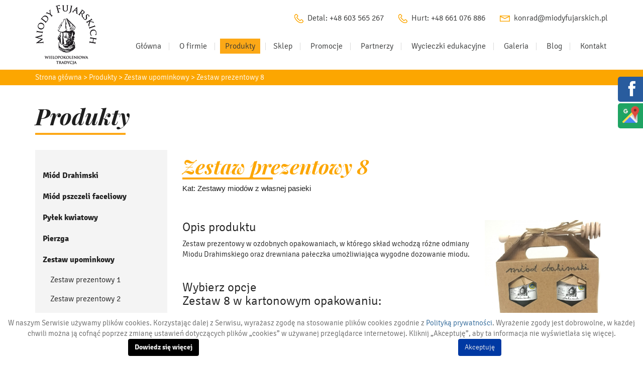

--- FILE ---
content_type: text/html; charset=utf-8
request_url: http://miodyfujarskich.pl/produkty/zestaw-upominkowy/zestaw-prezentowy-8
body_size: 5626
content:
<!DOCTYPE html>
<html lang="pl-PL" >
<head>
<meta http-equiv="X-UA-Compatible" content="IE=edge">
<meta name="viewport" content="width=device-width, initial-scale=1">
<meta name="SKYPE_TOOLBAR" content="SKYPE_TOOLBAR_PARSER_COMPATIBLE">
<!-- Global site tag (gtag.js) - Google Analytics -->
<script async src="https://www.googletagmanager.com/gtag/js?id=UA-108102635-1"></script>
<meta name="google-site-verification" content="wrXmgnYDKygOB942jRnhWtnCeL9rvuIlYFA2a17tuqQ" />
<meta property="og:site_name" content="Gospodarstwo Pasieczne Kószka I Konrad Fujarski" />
<meta property="og:title" content="Zestaw prezentowy 8" />
<meta property="og:type" content="article" />
<meta property="og:url" content="http://miodyfujarskich.pl/produkty/zestaw-upominkowy/zestaw-prezentowy-8" />
<meta property="og:image" content="http://miodyfujarskich.pl/images/obrazy/koszka-i-gospodarstwo-pasieczne-konrad-fujarski.png" />
<meta name="twitter:card" content="summary" />
<meta name="twitter:title" content="Zestaw prezentowy 8" />
<meta name="twitter:url" content="http://miodyfujarskich.pl/produkty/zestaw-upominkowy/zestaw-prezentowy-8" />
<meta name="twitter:description" content="" />
<meta name="twitter:image" content="http://miodyfujarskich.pl/images/obrazy/koszka-i-gospodarstwo-pasieczne-konrad-fujarski.png" />
<link rel="stylesheet" type="text/css" href="/media/plg_jchoptimize/assets/gz/0/f373376fff133b9270535c415b45104e.css" />
<link rel="preload" as="font" href="http://miodyfujarskich.pl/templates/site/fonts/signika-bold-webfont.woff2" type="font/woff2" crossorigin="anonymous">
<link rel="preload" as="font" href="http://miodyfujarskich.pl/templates/site/fonts/playfairdisplay-bolditalic-webfont.woff2" type="font/woff2" crossorigin="anonymous">
<link rel="preload" as="font" href="http://miodyfujarskich.pl/templates/site/fonts/signika-light-webfont.woff2" type="font/woff2" crossorigin="anonymous">
<script>window.dataLayer=window.dataLayer||[];function gtag(){dataLayer.push(arguments);}
gtag('js',new Date());gtag('config','G-6PJ8LYNEW9');gtag('config','UA-108102635-1');</script><base href="http://miodyfujarskich.pl/produkty/zestaw-upominkowy/zestaw-prezentowy-8" />
<meta http-equiv="content-type" content="text/html; charset=utf-8" />
<title>Zestaw prezentowy 8 - Kószka I Gospodarstwo pasieczne Konrad Fujarski</title>
<link href="http://miodyfujarskich.pl/produkty/zestaw-upominkowy/zestaw-prezentowy-8" rel="canonical" />
<script type="application/json" class="joomla-script-options new">{"csrf.token":"bb1007bb4fadc86b7e9caa92379b0272","system.paths":{"root":"","base":""}}</script>
<script type="application/javascript" src="/media/plg_jchoptimize/assets/gz/0/6f1874062a49cd2ed340b8cb32217ca7.js"></script>
<script type="text/javascript">window.DJC2BaseUrl="";</script>
<meta property="og:title" content="Zestaw prezentowy 8" />
<meta property="og:description" content="Opis produktu Zestaw prezentowy w ozdobnych opakowaniach, w którego skład wchodzą różne odmiany Miodu Drahimskiego oraz drewniana pałeczka umożliwiająca wygodne dozowanie miodu. Wybierz opcje Zestaw 8 w kartonowym opakowaniu: 1x Miód Drahimski Wielokwiatowy (250g), 1x Miód Drahimski Gryczany..." />
<meta property="og:url" content="http://miodyfujarskich.pl/produkty/zestaw-upominkowy/zestaw-prezentowy-8" />
<meta property="og:image" content="http://miodyfujarskich.pl/media/djcatalog2/images/item/0/zestaw-prezentowy-8_f.jpg" />
<meta property="og:image:width" content="1920" />
<meta property="og:image:height" content="1440" />
<meta property="twitter:card" content="summary" />
<meta property="twitter:title" content="Zestaw prezentowy 8" />
<meta property="twitter:description" content="Opis produktu Zestaw prezentowy w ozdobnych opakowaniach, w którego skład wchodzą różne odmiany Miodu Drahimskiego oraz drewniana pałeczka umożliwiająca wygodne dozowanie miodu. Wybierz opcje Zestaw 8 w kartonowym opakowaniu: 1x Miód Drahimski Wielokwiatowy (250g), 1x Miód Drahimski Gryczany..." />
<meta property="twitter:image:src" content="http://miodyfujarskich.pl/media/djcatalog2/images/item/0/zestaw-prezentowy-8_f.jpg" />
<meta property="twitter:image:width" content="1920" />
<meta property="twitter:image:height" content="1440" />
<!--[if lt IE 9]><link href="http://miodyfujarskich.pl/templates/site/css/animations-ie-fix.css" rel="stylesheet"><script src="https://oss.maxcdn.com/html5shiv/3.7.2/html5shiv.min.js"></script><script src="https://oss.maxcdn.com/respond/1.4.2/respond.min.js"></script><![endif]-->
</head>
<body class="page  lang-pl">
<div id="wrapper">
<div id="container">
<header>
<div class="center">
</div><div class="block95 ">
<div>
<div class="inner"> <div class="center"> <div  class="section95"><div class="block97 ">
<div class="col-xs-12 col-md-2 hidden-xs">
<div class="inner">
<a href="http://miodyfujarskich.pl/" class="logo">
<img src="/images/obrazy/koszka-i-gospodarstwo-pasieczne-konrad-fujarski.png" alt="Kószka I Gospodarstwo pasieczne Konrad Fujarski" width="122" height="119" />
</a> </div>
<div class="clearfix"></div>
</div>
</div>
<div class="block96 ">
<div class="col-xs-12 col-md-10">
<div class="inner">
<div class="row"><div class="col-md-12 text-right"><p style="text-align: right;"><img src="/images/obrazy/tel-ikonka.png" alt="telefon" width="18" height="18">&nbsp;&nbsp;<a href="tel:+(48)603565267">Detal: +48 603 565 267</a></p>
<p style="text-align: right;"><img src="/images/obrazy/tel-ikonka.png" alt="telefon" width="18" height="18">&nbsp;&nbsp;<a href="tel:+(48)661076886">Hurt: +48 661 076 886</a></p>
<p style="text-align: right;"><img src="/images/obrazy/mail-ikonka.png" alt="kontakt" width="20" height="12" />&nbsp; <span id="cloaka3c557f5123752f509058014d96f0cfb">Ten adres pocztowy jest chroniony przed spamowaniem. Aby go zobaczyć, konieczne jest włączenie w przeglądarce obsługi JavaScript.</span><script type='text/javascript'>document.getElementById('cloaka3c557f5123752f509058014d96f0cfb').innerHTML='';var prefix='&#109;a'+'i&#108;'+'&#116;o';var path='hr'+'ef'+'=';var addya3c557f5123752f509058014d96f0cfb='k&#111;nr&#97;d'+'&#64;';addya3c557f5123752f509058014d96f0cfb=addya3c557f5123752f509058014d96f0cfb+'m&#105;&#111;dyf&#117;j&#97;rsk&#105;ch'+'&#46;'+'pl';var addy_texta3c557f5123752f509058014d96f0cfb='k&#111;nr&#97;d'+'&#64;'+'m&#105;&#111;dyf&#117;j&#97;rsk&#105;ch'+'&#46;'+'pl';document.getElementById('cloaka3c557f5123752f509058014d96f0cfb').innerHTML+='<a '+path+'\''+prefix+':'+addya3c557f5123752f509058014d96f0cfb+'\'>'+addy_texta3c557f5123752f509058014d96f0cfb+'<\/a>';</script></p></div></div>
</div>
<div class="clearfix"></div>
</div>
</div>
<div class="block98  align-right">
<div class="col-xs-12 col-md-10">
<div class="inner row"> <div class="navbar-layout1">
<nav class="navbar navbar-default navbar-custom">
<div class="center"> <div class="navbar-header">
<div class="visible-xs text-center">
<a href="http://miodyfujarskich.pl/" class="logo">
<img src="/images/obrazy/koszka-i-gospodarstwo-pasieczne-konrad-fujarski.png" alt="Kószka I Gospodarstwo pasieczne Konrad Fujarski" width="122" height="119" />
</a></div>
<button type="button" class="navbar-toggle collapsed" data-toggle="collapse" data-target="#navbar-collapse-98" aria-expanded="false"><span class="sr-only">Toggle navigation</span> <span class="icon-bar"></span> <span class="icon-bar"></span> <span class="icon-bar"></span></button>
</div>
<div class="collapse navbar-collapse" id="navbar-collapse-98">
<ul class="nav navbar-nav menu">
<li class="item-101"><a href="/" >Główna</a>
</li><li class="item-322"><a href="/o-firmie" >O firmie</a>
</li><li class="item-324 active dropdown parent"><a href="/produkty" >Produkty</a><a href="#"  class="dropdown-toggle" data-toggle="dropdown" role="button" aria-haspopup="true" aria-expanded="false"> <span class="caret"></span></a><ul class="dropdown-menu"><li class="item-436 parent"><a href="/produkty/miod-drahimski" >Miód Drahimski</a>
</li><li class="item-437"><a href="/produkty/miod-pszczeli-faceliowy" >Miód pszczeli faceliowy</a>
</li><li class="item-438"><a href="/produkty/pylek-kwiatowy" >Pyłek kwiatowy</a>
</li><li class="item-439"><a href="/produkty/pierzga" >Pierzga</a>
</li><li class="item-440 active parent"><a href="/produkty/zestaw-upominkowy" >Zestaw upominkowy</a>
</li></ul></li><li class="item-459"><a rel="nofollow" href="http://sklepmiodyfujarskich.pl" >Sklep</a>
</li><li class="item-325"><a href="/promocje" >Promocje</a>
</li><li class="item-435"><a href="/partnerzy" >Partnerzy</a>
</li><li class="item-323"><a href="/wycieczki-edukacyjne" >Wycieczki edukacyjne</a>
</li><li class="item-326"><a href="/galeria" >Galeria</a>
</li><li class="item-461"><a href="/blog" >Blog</a>
</li><li class="item-327"><a href="/kontakt" >Kontakt</a>
</li></ul>
</div>
</div></nav>
</div>
</div>
<div class="clearfix"></div>
</div>
</div>
<div class="clearfix"></div></div> </div> </div>
<div class="clearfix"></div>
</div>
</div>
<div class="clearfix"></div><div class="center">
<div class="clearfix"></div>
</div>
</header>
<div id="main">
<div class="center">
<div id="system-message-container">
</div>
</div><div class="block110 ">
<div class="col-xs-12">
<div class="inner"> <div class="center">
<div class="breadcrumbs ">
<a itemprop="item" href="/" class="pathway">
<span itemprop="name">
							Strona główna						</span>
</a>
<span class="divider">
						 &gt; 					</span>
<a itemprop="item" href="/produkty" class="pathway">
<span itemprop="name">
							Produkty						</span>
</a>
<span class="divider">
						 &gt; 					</span>
<a itemprop="item" href="/produkty/zestaw-upominkowy" class="pathway">
<span itemprop="name">
							Zestaw upominkowy						</span>
</a>
<span class="divider">
						 &gt; 					</span>
<span itemprop="name">
					Zestaw prezentowy 8				</span>
</div>
</div> </div>
<div class="clearfix"></div>
</div>
</div>
<div class="clearfix"></div><div class="center"><div class="block122 ">
<div class="col-xs-12">
<div class="inner"> <div class="box122">
<div class="text"><div class="row"><div class="col-md-12"><p>Produkty</p></div></div></div></div>
</div>
<div class="clearfix"></div>
</div>
</div>
<div class="clearfix"></div>
<div class="left col-xs-12 col-md-3">
<div class="block121 ">
<div class="col-xs-12">
<div class="inner row"> <div class="navbar-layout1-wlasny">
<div class="navbar-custom block">
<ul class="nav menu">
<li class="item-436 dropdown parent"><a href="/produkty/miod-drahimski" >Miód Drahimski</a>
<ul class="nav menu"><li class="item-441"><a href="/produkty/miod-drahimski/wielokwiatowy" >Wielokwiatowy</a>
</li><li class="item-442"><a href="/produkty/miod-drahimski/rzepakowy" >Rzepakowy</a>
</li><li class="item-443"><a href="/produkty/miod-drahimski/lipowy" >Lipowy</a>
</li><li class="item-444"><a href="/produkty/miod-drahimski/gryczany" >Gryczany</a>
</li><li class="item-445"><a href="/produkty/miod-drahimski/wrzosowy" >Wrzosowy</a>
</li></ul></li><li class="item-437"><a href="/produkty/miod-pszczeli-faceliowy" >Miód pszczeli faceliowy</a>
</li><li class="item-438"><a href="/produkty/pylek-kwiatowy" >Pyłek kwiatowy</a>
</li><li class="item-439"><a href="/produkty/pierzga" >Pierzga</a>
</li><li class="item-440 active dropdown parent"><a href="/produkty/zestaw-upominkowy" >Zestaw upominkowy</a>
<ul class="nav menu"><li class="item-446"><a href="/produkty/zestaw-upominkowy/zestaw-prezentowy-1" >Zestaw prezentowy 1</a>
</li><li class="item-450"><a href="/produkty/zestaw-upominkowy/zestaw-prezentowy-2" >Zestaw prezentowy 2</a>
</li><li class="item-451"><a href="/produkty/zestaw-upominkowy/zestaw-prezentowy-3" >Zestaw prezentowy 3</a>
</li><li class="item-452"><a href="/produkty/zestaw-upominkowy/zestaw-prezentowy-4" >Zestaw prezentowy 4</a>
</li><li class="item-453"><a href="/produkty/zestaw-upominkowy/zestaw-prezentowy-5" >Zestaw prezentowy 5</a>
</li><li class="item-454"><a href="/produkty/zestaw-upominkowy/zestaw-prezentowy-6" >Zestaw prezentowy 6</a>
</li><li class="item-455"><a href="/produkty/zestaw-upominkowy/zestaw-prezentowy-7" >Zestaw prezentowy 7</a>
</li><li class="item-456 current active"><a href="/produkty/zestaw-upominkowy/zestaw-prezentowy-8" >Zestaw prezentowy 8</a>
</li><li class="item-457"><a href="/produkty/zestaw-upominkowy/zestaw-prezentowy-9" >Zestaw prezentowy 9</a>
</li><li class="item-447"><a href="/produkty/zestaw-upominkowy/kosz-upominkowy" >Kosz upominkowy</a>
</li><li class="item-448"><a href="/produkty/zestaw-upominkowy/personalizowany-sloiczek-z-miodem-pszczelim" >Personalizowany słoiczek z miodem pszczelim</a>
</li><li class="item-449"><a href="/produkty/zestaw-upominkowy/sloiczek-z-miodem-drahimskim-plus-drewniana-paleczka-do-miodu" >Słoiczek z Miodem Drahimskim plus drewniana pałeczka do miodu</a>
</li></ul></li></ul>
</div>
</div>
</div>
<div class="clearfix"></div>
</div>
</div>
<div class="clearfix"></div>
</div>
<div id="content" class="col-xs-0 col-md-9">
<div class="clearfix"></div>
<div id="djcatalog" class="djc_clearfix djc_item djc_theme_layout1wlasny">
<div class="row">
<div class="summary well">
<div class="row">
<div class="col-xs-12 col-sm-12 kategoria">
<h1 class="djc_title czytoto"> 
				
		Zestaw prezentowy 8	</h1>
<div class="djc_category_info">
<small>
				 Kat: <a href="/produkty/zestaw-upominkowy"><span>Zestawy miodów z własnej pasieki</span></a>
</small>
</div>
</div>
<div class="col-xs-12 col-sm-12">
</div>
</div>
</div>
</div>
<div class="row">
<div class="col-xs-12 col-sm-12">
<div class="djc_description">
<div class="djc_item_info">
</div>
<div class="djc_fulltext">
<div class="images">
<div class="col-xs-12">
<a data-gallery="djc_lb_0" title="Zestaw 8 w kartonowym opakowaniu" href="http://miodyfujarskich.pl/media/djcatalog2/images/item/0/zestaw-prezentowy-8_f.jpg">
<img id="djc_mainimage" class="img-polaroid" alt="Zestaw 8 w kartonowym opakowaniu" src="http://miodyfujarskich.pl/media/djcatalog2/images/item/0/zestaw-prezentowy-8_l.jpg" width="800" height="800" />
</a>
</div>
</div>	<h4>Opis produktu</h4>
<p>Zestaw prezentowy w&nbsp;ozdobnych opakowaniach, w&nbsp;którego skład wchodzą różne odmiany Miodu Drahimskiego oraz&nbsp;drewniana pałeczka umożliwiająca wygodne dozowanie miodu.</p>
<p>&nbsp;</p>
<h4>Wybierz opcje<br>Zestaw 8 w&nbsp;kartonowym opakowaniu:</h4>
<ul>
<li>1x Miód Drahimski Wielokwiatowy (250g),</li>
<li>1x Miód Drahimski Gryczany (250g),</li>
<li>1x Drewniana pałeczka do&nbsp;miodu.</li>
</ul>
<p>&nbsp;</p> </div>
</div>
</div>
</div>
</div>
<div class="clearfix"></div>
<div class="clearfix"></div>
</div>
</div><div class="block120 ">
<div>
<div class="inner">
<div class="parallax120">
<div data-type="background">
<div class="text">
<div class="clearfix"></div>
<div class="row"><div class="col-md-10 col-md-offset-1 text-center"><p style="padding: 60px 15px; background-color: rgba(255,255,255,0.8);">Miody Fujarskich Kluczewo</p></div></div> <div class="bg"></div>
</div>
</div>
</div> </div>
<div class="clearfix"></div>
</div>
</div>
<div class="clearfix"></div><div class="center">
<div class="clearfix"></div>
</div>
</div>
<footer>
<div class="center">
</div><div class="block108  align-center">
<div>
<div class="inner row"> <div class="center"> <div class="navbar-layout1">
<div class="navbar-custom">
<ul class="nav nav-pills menu">
<li class="item-101"><a href="/" >Główna</a>
</li><li class="item-322"><a href="/o-firmie" >O firmie</a>
</li><li class="item-324 active parent"><a href="/produkty" >Produkty</a>
</li><li class="item-459"><a rel="nofollow" href="http://sklepmiodyfujarskich.pl" >Sklep</a>
</li><li class="item-325"><a href="/promocje" >Promocje</a>
</li><li class="item-435"><a href="/partnerzy" >Partnerzy</a>
</li><li class="item-323"><a href="/wycieczki-edukacyjne" >Wycieczki edukacyjne</a>
</li><li class="item-326"><a href="/galeria" >Galeria</a>
</li><li class="item-461"><a href="/blog" >Blog</a>
</li><li class="item-327"><a href="/kontakt" >Kontakt</a>
</li></ul>
</div>
</div>
</div> </div>
<div class="clearfix"></div>
</div>
</div>
<div class="clearfix"></div><div class="center"></div><div class="block109 ">
<div class="col-xs-12">
<div class="inner"> <div class="center">
<div class="row"><div class="col-md-4"><p style="text-align: center;"><img src="/images/obrazy/tel-ikonka.png" alt="telefon" width="18" height="18">&nbsp;&nbsp;<a href="tel:+(48)603565267">Detal: +48 603 565 267</a></p></div><div class="col-md-4"><p style="text-align: center;"><img src="/images/obrazy/tel-ikonka.png" alt="telefon" width="18" height="18">&nbsp;&nbsp;<a href="tel:+(48)661076886">Hurt: +48 661 076 886</a></p></div><div class="col-md-4"><p style="text-align: center;"><img src="/images/obrazy/mail-ikonka.png" alt="kontakt" width="20" height="12">&nbsp;&nbsp;<span id="cloak34bc1d2eb1f561dc2db38267a8200b51"><a href="mailto:konrad@miodyfujarskich.pl">konrad@miodyfujarskich.pl</a></span></p></div></div><div class="row"><div class="col-md-6"><p>Wszelkie prawa zastrzeżone. &nbsp; &nbsp; &nbsp; &nbsp;Copyright by <a href="https://www.csgroup.pl/" rel="nofollow"><img src="/images/obrazy/cs-group-logo.png" alt="cs group" width="64" height="14"></a></p></div><div class="col-md-6"><p style="text-align: right;">Realizacja <a href="https://www.csgroup.pl/" rel="nofollow"><img src="/images/obrazy/cs-group-logo.png" alt="cs group" width="64" height="14"></a></p>
<p style="text-align: right;"><span style="color: #ffffff;"><a style="color: #ffffff;" href="/polityka-prywatnosci/">Polityka prywatności</a></span></p></div></div>
</div> </div>
<div class="clearfix"></div>
</div>
</div>
<div class="clearfix"></div><div class="center">
<div class="clearfix"></div>
</div>
</footer>
</div>
</div>
<span itemscope itemtype="http://schema.org/LocalBusiness">
<meta itemprop="name" content="Gospodarstwo Pasieczne Kószka I"/>
<meta itemprop="image" content="http://miodyfujarskich.pl/images/obrazy/slider-1.jpg" />
<span itemprop="address" itemscope itemtype="http://schema.org/PostalAddress">
<meta itemprop="streetAddress" content=" Górna 4"/>
<meta itemprop="addressLocality" content="Kluczewo"/>
<meta itemprop="postalCode" content="78-552"/>
</span>
<span itemprop="location" itemscope itemtype="http://schema.org/Place">
<meta itemprop="logo" content="http://miodyfujarskich.pl/images/obrazy/koszka-i-gospodarstwo-pasieczne-konrad-fujarski.png" />
<link itemprop="url" href="http://miodyfujarskich.pl" />
<link itemprop="hasMap" href="https://goo.gl/maps/4ZWD7H5YH3y">
<span itemprop="geo" itemscope itemtype="http://schema.org/GeoCoordinates">
<meta itemprop="latitude" content="53.65125" />
<meta itemprop="longitude" content="16.184861" />
</span>
</span>
<meta itemprop="telephone" content="+48603565267"/>
<meta itemprop="telephone" content="+48661076 886"/>
</span>
<div class="kac-sm-panel" itemscope="" itemtype="http://schema.org/LocalBusiness">
<ul>
<li class="kac-sm-block kac-sm-fb"><a href="https://www.facebook.com/miodyDrahimskie/" itemprop="sameAs" target="_blank"><img src="/templates/site/images/fb-icon.png" alt="Jesteśmy na Facebook" width="38" height="38" /><span class="kac-sm-with">Facebook</span></a></li>
<li class="kac-sm-block kac-sm-gmb" style="background: #1fa463"><a href="https://www.google.pl/maps/place/K%C3%B3szka+I+Gospodarstwo+Pasieczne+Konrad+Fujarski/@53.65125,16.184861,15z/data=!4m2!3m1!1s0x0:0xcf6e5b720ca70fe?sa=X&ved=2ahUKEwiBkbGklLDxAhWi-ioKHbU1BwoQ_BIwDXoECDYQBQ" itemprop="sameAs" target="_blank"><img src="/images/gmap.png" alt="Jesteśmy na Google Maps" width="38" height="38" /><span class="kac-sm-with">GMB</span></a></li>
</ul>
</div>
<!--googleoff: all--><div class="cadre_alert_cookies" id="cadre_alert_cookies" style="opacity:1;text-align:center;position:fixed;z-index:10000;left: 0;right: 0;bottom: 0; margin:0px;"><div class="cadre_inner_alert_cookies" style="display: inline-block;width: 100%;margin:auto;max-width:100%;background-color: #ffffff;border: 0px solid #eeeeee;"><div class="cadre_inner_texte_alert_cookies" style="display: inline-block;padding:10px;color: #666666"><div class="cadre_texte ">W naszym Serwisie używamy plików cookies. Korzystając dalej z Serwisu, wyrażasz zgodę na stosowanie plików cookies zgodnie z <a href="/polityka-prywatnosci/">Polityką prywatności</a>. Wyrażenie zgody jest dobrowolne, w każdej chwili można ją cofnąć poprzez zmianę ustawień dotyczących plików „cookies” w używanej przeglądarce internetowej. Kliknij „Akceptuję”, aby ta informacja nie wyświetlała się więcej.</div><div class="cadre_bouton "><div class=" col-md-6 col-sm-6 btn_readmore" style="margin:0;text-align:center"><a style="background:#000000;color:#eeeeee" class="btn   read_more" href="/polityka-prywatnosci">Dowiedz się więcej</a></div><div class=" col-md-6 col-sm-6 btn_close" style="margin:0;text-align:center"><button onclick="CloseCadreAlertCookie();" style="background:#0039a3;color:#eeeeee" class="btn   popup-modal-dismiss">Akceptuję</button></div></div></div></div></div><!--googleon: all--><script type="text/javascript">var name="fmalertcookies"+"=";var ca=document.cookie.split(";");var acceptCookie=false;for(var i=0;i<ca.length;i++){var c=ca[i];while(c.charAt(0)==" ")c=c.substring(1);if(c.indexOf(name)==0){acceptCookie=true;document.getElementById("cadre_alert_cookies").style.display="none";}}var d=new Date();d.setTime(d.getTime()+(30*(24*60*60*1000)));var expires_cookie="expires="+d.toUTCString();function CloseCadreAlertCookie(){document.getElementById('cadre_alert_cookies').style.display='none';document.cookie='fmalertcookies=true; '+expires_cookie+'; path=/';}</script></body>
</html>